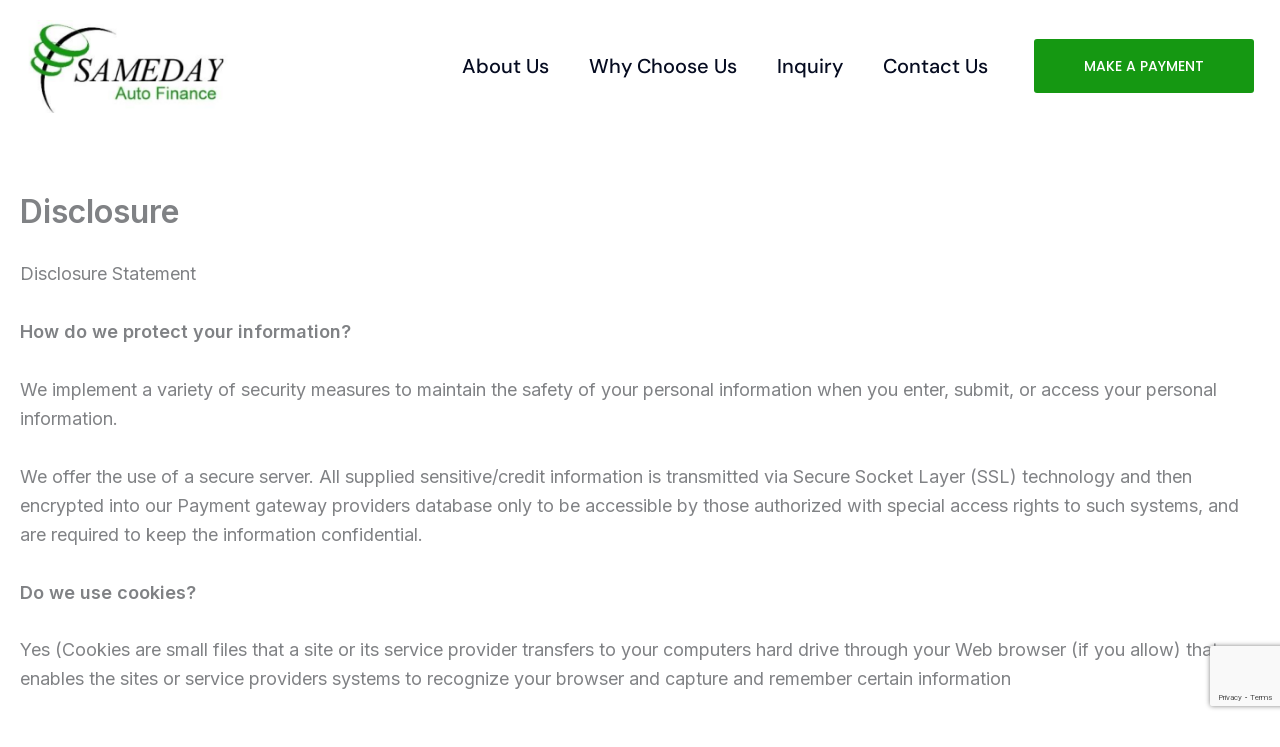

--- FILE ---
content_type: text/html; charset=utf-8
request_url: https://www.google.com/recaptcha/api2/anchor?ar=1&k=6Ld7nSoqAAAAAJMhkicdRIPYBVpWrYoF9f0lTjhN&co=aHR0cHM6Ly9zYW1lZGF5YXV0by5uZXQ6NDQz&hl=en&v=7gg7H51Q-naNfhmCP3_R47ho&size=invisible&anchor-ms=20000&execute-ms=30000&cb=sv47i7py8z1o
body_size: 48166
content:
<!DOCTYPE HTML><html dir="ltr" lang="en"><head><meta http-equiv="Content-Type" content="text/html; charset=UTF-8">
<meta http-equiv="X-UA-Compatible" content="IE=edge">
<title>reCAPTCHA</title>
<style type="text/css">
/* cyrillic-ext */
@font-face {
  font-family: 'Roboto';
  font-style: normal;
  font-weight: 400;
  font-stretch: 100%;
  src: url(//fonts.gstatic.com/s/roboto/v48/KFO7CnqEu92Fr1ME7kSn66aGLdTylUAMa3GUBHMdazTgWw.woff2) format('woff2');
  unicode-range: U+0460-052F, U+1C80-1C8A, U+20B4, U+2DE0-2DFF, U+A640-A69F, U+FE2E-FE2F;
}
/* cyrillic */
@font-face {
  font-family: 'Roboto';
  font-style: normal;
  font-weight: 400;
  font-stretch: 100%;
  src: url(//fonts.gstatic.com/s/roboto/v48/KFO7CnqEu92Fr1ME7kSn66aGLdTylUAMa3iUBHMdazTgWw.woff2) format('woff2');
  unicode-range: U+0301, U+0400-045F, U+0490-0491, U+04B0-04B1, U+2116;
}
/* greek-ext */
@font-face {
  font-family: 'Roboto';
  font-style: normal;
  font-weight: 400;
  font-stretch: 100%;
  src: url(//fonts.gstatic.com/s/roboto/v48/KFO7CnqEu92Fr1ME7kSn66aGLdTylUAMa3CUBHMdazTgWw.woff2) format('woff2');
  unicode-range: U+1F00-1FFF;
}
/* greek */
@font-face {
  font-family: 'Roboto';
  font-style: normal;
  font-weight: 400;
  font-stretch: 100%;
  src: url(//fonts.gstatic.com/s/roboto/v48/KFO7CnqEu92Fr1ME7kSn66aGLdTylUAMa3-UBHMdazTgWw.woff2) format('woff2');
  unicode-range: U+0370-0377, U+037A-037F, U+0384-038A, U+038C, U+038E-03A1, U+03A3-03FF;
}
/* math */
@font-face {
  font-family: 'Roboto';
  font-style: normal;
  font-weight: 400;
  font-stretch: 100%;
  src: url(//fonts.gstatic.com/s/roboto/v48/KFO7CnqEu92Fr1ME7kSn66aGLdTylUAMawCUBHMdazTgWw.woff2) format('woff2');
  unicode-range: U+0302-0303, U+0305, U+0307-0308, U+0310, U+0312, U+0315, U+031A, U+0326-0327, U+032C, U+032F-0330, U+0332-0333, U+0338, U+033A, U+0346, U+034D, U+0391-03A1, U+03A3-03A9, U+03B1-03C9, U+03D1, U+03D5-03D6, U+03F0-03F1, U+03F4-03F5, U+2016-2017, U+2034-2038, U+203C, U+2040, U+2043, U+2047, U+2050, U+2057, U+205F, U+2070-2071, U+2074-208E, U+2090-209C, U+20D0-20DC, U+20E1, U+20E5-20EF, U+2100-2112, U+2114-2115, U+2117-2121, U+2123-214F, U+2190, U+2192, U+2194-21AE, U+21B0-21E5, U+21F1-21F2, U+21F4-2211, U+2213-2214, U+2216-22FF, U+2308-230B, U+2310, U+2319, U+231C-2321, U+2336-237A, U+237C, U+2395, U+239B-23B7, U+23D0, U+23DC-23E1, U+2474-2475, U+25AF, U+25B3, U+25B7, U+25BD, U+25C1, U+25CA, U+25CC, U+25FB, U+266D-266F, U+27C0-27FF, U+2900-2AFF, U+2B0E-2B11, U+2B30-2B4C, U+2BFE, U+3030, U+FF5B, U+FF5D, U+1D400-1D7FF, U+1EE00-1EEFF;
}
/* symbols */
@font-face {
  font-family: 'Roboto';
  font-style: normal;
  font-weight: 400;
  font-stretch: 100%;
  src: url(//fonts.gstatic.com/s/roboto/v48/KFO7CnqEu92Fr1ME7kSn66aGLdTylUAMaxKUBHMdazTgWw.woff2) format('woff2');
  unicode-range: U+0001-000C, U+000E-001F, U+007F-009F, U+20DD-20E0, U+20E2-20E4, U+2150-218F, U+2190, U+2192, U+2194-2199, U+21AF, U+21E6-21F0, U+21F3, U+2218-2219, U+2299, U+22C4-22C6, U+2300-243F, U+2440-244A, U+2460-24FF, U+25A0-27BF, U+2800-28FF, U+2921-2922, U+2981, U+29BF, U+29EB, U+2B00-2BFF, U+4DC0-4DFF, U+FFF9-FFFB, U+10140-1018E, U+10190-1019C, U+101A0, U+101D0-101FD, U+102E0-102FB, U+10E60-10E7E, U+1D2C0-1D2D3, U+1D2E0-1D37F, U+1F000-1F0FF, U+1F100-1F1AD, U+1F1E6-1F1FF, U+1F30D-1F30F, U+1F315, U+1F31C, U+1F31E, U+1F320-1F32C, U+1F336, U+1F378, U+1F37D, U+1F382, U+1F393-1F39F, U+1F3A7-1F3A8, U+1F3AC-1F3AF, U+1F3C2, U+1F3C4-1F3C6, U+1F3CA-1F3CE, U+1F3D4-1F3E0, U+1F3ED, U+1F3F1-1F3F3, U+1F3F5-1F3F7, U+1F408, U+1F415, U+1F41F, U+1F426, U+1F43F, U+1F441-1F442, U+1F444, U+1F446-1F449, U+1F44C-1F44E, U+1F453, U+1F46A, U+1F47D, U+1F4A3, U+1F4B0, U+1F4B3, U+1F4B9, U+1F4BB, U+1F4BF, U+1F4C8-1F4CB, U+1F4D6, U+1F4DA, U+1F4DF, U+1F4E3-1F4E6, U+1F4EA-1F4ED, U+1F4F7, U+1F4F9-1F4FB, U+1F4FD-1F4FE, U+1F503, U+1F507-1F50B, U+1F50D, U+1F512-1F513, U+1F53E-1F54A, U+1F54F-1F5FA, U+1F610, U+1F650-1F67F, U+1F687, U+1F68D, U+1F691, U+1F694, U+1F698, U+1F6AD, U+1F6B2, U+1F6B9-1F6BA, U+1F6BC, U+1F6C6-1F6CF, U+1F6D3-1F6D7, U+1F6E0-1F6EA, U+1F6F0-1F6F3, U+1F6F7-1F6FC, U+1F700-1F7FF, U+1F800-1F80B, U+1F810-1F847, U+1F850-1F859, U+1F860-1F887, U+1F890-1F8AD, U+1F8B0-1F8BB, U+1F8C0-1F8C1, U+1F900-1F90B, U+1F93B, U+1F946, U+1F984, U+1F996, U+1F9E9, U+1FA00-1FA6F, U+1FA70-1FA7C, U+1FA80-1FA89, U+1FA8F-1FAC6, U+1FACE-1FADC, U+1FADF-1FAE9, U+1FAF0-1FAF8, U+1FB00-1FBFF;
}
/* vietnamese */
@font-face {
  font-family: 'Roboto';
  font-style: normal;
  font-weight: 400;
  font-stretch: 100%;
  src: url(//fonts.gstatic.com/s/roboto/v48/KFO7CnqEu92Fr1ME7kSn66aGLdTylUAMa3OUBHMdazTgWw.woff2) format('woff2');
  unicode-range: U+0102-0103, U+0110-0111, U+0128-0129, U+0168-0169, U+01A0-01A1, U+01AF-01B0, U+0300-0301, U+0303-0304, U+0308-0309, U+0323, U+0329, U+1EA0-1EF9, U+20AB;
}
/* latin-ext */
@font-face {
  font-family: 'Roboto';
  font-style: normal;
  font-weight: 400;
  font-stretch: 100%;
  src: url(//fonts.gstatic.com/s/roboto/v48/KFO7CnqEu92Fr1ME7kSn66aGLdTylUAMa3KUBHMdazTgWw.woff2) format('woff2');
  unicode-range: U+0100-02BA, U+02BD-02C5, U+02C7-02CC, U+02CE-02D7, U+02DD-02FF, U+0304, U+0308, U+0329, U+1D00-1DBF, U+1E00-1E9F, U+1EF2-1EFF, U+2020, U+20A0-20AB, U+20AD-20C0, U+2113, U+2C60-2C7F, U+A720-A7FF;
}
/* latin */
@font-face {
  font-family: 'Roboto';
  font-style: normal;
  font-weight: 400;
  font-stretch: 100%;
  src: url(//fonts.gstatic.com/s/roboto/v48/KFO7CnqEu92Fr1ME7kSn66aGLdTylUAMa3yUBHMdazQ.woff2) format('woff2');
  unicode-range: U+0000-00FF, U+0131, U+0152-0153, U+02BB-02BC, U+02C6, U+02DA, U+02DC, U+0304, U+0308, U+0329, U+2000-206F, U+20AC, U+2122, U+2191, U+2193, U+2212, U+2215, U+FEFF, U+FFFD;
}
/* cyrillic-ext */
@font-face {
  font-family: 'Roboto';
  font-style: normal;
  font-weight: 500;
  font-stretch: 100%;
  src: url(//fonts.gstatic.com/s/roboto/v48/KFO7CnqEu92Fr1ME7kSn66aGLdTylUAMa3GUBHMdazTgWw.woff2) format('woff2');
  unicode-range: U+0460-052F, U+1C80-1C8A, U+20B4, U+2DE0-2DFF, U+A640-A69F, U+FE2E-FE2F;
}
/* cyrillic */
@font-face {
  font-family: 'Roboto';
  font-style: normal;
  font-weight: 500;
  font-stretch: 100%;
  src: url(//fonts.gstatic.com/s/roboto/v48/KFO7CnqEu92Fr1ME7kSn66aGLdTylUAMa3iUBHMdazTgWw.woff2) format('woff2');
  unicode-range: U+0301, U+0400-045F, U+0490-0491, U+04B0-04B1, U+2116;
}
/* greek-ext */
@font-face {
  font-family: 'Roboto';
  font-style: normal;
  font-weight: 500;
  font-stretch: 100%;
  src: url(//fonts.gstatic.com/s/roboto/v48/KFO7CnqEu92Fr1ME7kSn66aGLdTylUAMa3CUBHMdazTgWw.woff2) format('woff2');
  unicode-range: U+1F00-1FFF;
}
/* greek */
@font-face {
  font-family: 'Roboto';
  font-style: normal;
  font-weight: 500;
  font-stretch: 100%;
  src: url(//fonts.gstatic.com/s/roboto/v48/KFO7CnqEu92Fr1ME7kSn66aGLdTylUAMa3-UBHMdazTgWw.woff2) format('woff2');
  unicode-range: U+0370-0377, U+037A-037F, U+0384-038A, U+038C, U+038E-03A1, U+03A3-03FF;
}
/* math */
@font-face {
  font-family: 'Roboto';
  font-style: normal;
  font-weight: 500;
  font-stretch: 100%;
  src: url(//fonts.gstatic.com/s/roboto/v48/KFO7CnqEu92Fr1ME7kSn66aGLdTylUAMawCUBHMdazTgWw.woff2) format('woff2');
  unicode-range: U+0302-0303, U+0305, U+0307-0308, U+0310, U+0312, U+0315, U+031A, U+0326-0327, U+032C, U+032F-0330, U+0332-0333, U+0338, U+033A, U+0346, U+034D, U+0391-03A1, U+03A3-03A9, U+03B1-03C9, U+03D1, U+03D5-03D6, U+03F0-03F1, U+03F4-03F5, U+2016-2017, U+2034-2038, U+203C, U+2040, U+2043, U+2047, U+2050, U+2057, U+205F, U+2070-2071, U+2074-208E, U+2090-209C, U+20D0-20DC, U+20E1, U+20E5-20EF, U+2100-2112, U+2114-2115, U+2117-2121, U+2123-214F, U+2190, U+2192, U+2194-21AE, U+21B0-21E5, U+21F1-21F2, U+21F4-2211, U+2213-2214, U+2216-22FF, U+2308-230B, U+2310, U+2319, U+231C-2321, U+2336-237A, U+237C, U+2395, U+239B-23B7, U+23D0, U+23DC-23E1, U+2474-2475, U+25AF, U+25B3, U+25B7, U+25BD, U+25C1, U+25CA, U+25CC, U+25FB, U+266D-266F, U+27C0-27FF, U+2900-2AFF, U+2B0E-2B11, U+2B30-2B4C, U+2BFE, U+3030, U+FF5B, U+FF5D, U+1D400-1D7FF, U+1EE00-1EEFF;
}
/* symbols */
@font-face {
  font-family: 'Roboto';
  font-style: normal;
  font-weight: 500;
  font-stretch: 100%;
  src: url(//fonts.gstatic.com/s/roboto/v48/KFO7CnqEu92Fr1ME7kSn66aGLdTylUAMaxKUBHMdazTgWw.woff2) format('woff2');
  unicode-range: U+0001-000C, U+000E-001F, U+007F-009F, U+20DD-20E0, U+20E2-20E4, U+2150-218F, U+2190, U+2192, U+2194-2199, U+21AF, U+21E6-21F0, U+21F3, U+2218-2219, U+2299, U+22C4-22C6, U+2300-243F, U+2440-244A, U+2460-24FF, U+25A0-27BF, U+2800-28FF, U+2921-2922, U+2981, U+29BF, U+29EB, U+2B00-2BFF, U+4DC0-4DFF, U+FFF9-FFFB, U+10140-1018E, U+10190-1019C, U+101A0, U+101D0-101FD, U+102E0-102FB, U+10E60-10E7E, U+1D2C0-1D2D3, U+1D2E0-1D37F, U+1F000-1F0FF, U+1F100-1F1AD, U+1F1E6-1F1FF, U+1F30D-1F30F, U+1F315, U+1F31C, U+1F31E, U+1F320-1F32C, U+1F336, U+1F378, U+1F37D, U+1F382, U+1F393-1F39F, U+1F3A7-1F3A8, U+1F3AC-1F3AF, U+1F3C2, U+1F3C4-1F3C6, U+1F3CA-1F3CE, U+1F3D4-1F3E0, U+1F3ED, U+1F3F1-1F3F3, U+1F3F5-1F3F7, U+1F408, U+1F415, U+1F41F, U+1F426, U+1F43F, U+1F441-1F442, U+1F444, U+1F446-1F449, U+1F44C-1F44E, U+1F453, U+1F46A, U+1F47D, U+1F4A3, U+1F4B0, U+1F4B3, U+1F4B9, U+1F4BB, U+1F4BF, U+1F4C8-1F4CB, U+1F4D6, U+1F4DA, U+1F4DF, U+1F4E3-1F4E6, U+1F4EA-1F4ED, U+1F4F7, U+1F4F9-1F4FB, U+1F4FD-1F4FE, U+1F503, U+1F507-1F50B, U+1F50D, U+1F512-1F513, U+1F53E-1F54A, U+1F54F-1F5FA, U+1F610, U+1F650-1F67F, U+1F687, U+1F68D, U+1F691, U+1F694, U+1F698, U+1F6AD, U+1F6B2, U+1F6B9-1F6BA, U+1F6BC, U+1F6C6-1F6CF, U+1F6D3-1F6D7, U+1F6E0-1F6EA, U+1F6F0-1F6F3, U+1F6F7-1F6FC, U+1F700-1F7FF, U+1F800-1F80B, U+1F810-1F847, U+1F850-1F859, U+1F860-1F887, U+1F890-1F8AD, U+1F8B0-1F8BB, U+1F8C0-1F8C1, U+1F900-1F90B, U+1F93B, U+1F946, U+1F984, U+1F996, U+1F9E9, U+1FA00-1FA6F, U+1FA70-1FA7C, U+1FA80-1FA89, U+1FA8F-1FAC6, U+1FACE-1FADC, U+1FADF-1FAE9, U+1FAF0-1FAF8, U+1FB00-1FBFF;
}
/* vietnamese */
@font-face {
  font-family: 'Roboto';
  font-style: normal;
  font-weight: 500;
  font-stretch: 100%;
  src: url(//fonts.gstatic.com/s/roboto/v48/KFO7CnqEu92Fr1ME7kSn66aGLdTylUAMa3OUBHMdazTgWw.woff2) format('woff2');
  unicode-range: U+0102-0103, U+0110-0111, U+0128-0129, U+0168-0169, U+01A0-01A1, U+01AF-01B0, U+0300-0301, U+0303-0304, U+0308-0309, U+0323, U+0329, U+1EA0-1EF9, U+20AB;
}
/* latin-ext */
@font-face {
  font-family: 'Roboto';
  font-style: normal;
  font-weight: 500;
  font-stretch: 100%;
  src: url(//fonts.gstatic.com/s/roboto/v48/KFO7CnqEu92Fr1ME7kSn66aGLdTylUAMa3KUBHMdazTgWw.woff2) format('woff2');
  unicode-range: U+0100-02BA, U+02BD-02C5, U+02C7-02CC, U+02CE-02D7, U+02DD-02FF, U+0304, U+0308, U+0329, U+1D00-1DBF, U+1E00-1E9F, U+1EF2-1EFF, U+2020, U+20A0-20AB, U+20AD-20C0, U+2113, U+2C60-2C7F, U+A720-A7FF;
}
/* latin */
@font-face {
  font-family: 'Roboto';
  font-style: normal;
  font-weight: 500;
  font-stretch: 100%;
  src: url(//fonts.gstatic.com/s/roboto/v48/KFO7CnqEu92Fr1ME7kSn66aGLdTylUAMa3yUBHMdazQ.woff2) format('woff2');
  unicode-range: U+0000-00FF, U+0131, U+0152-0153, U+02BB-02BC, U+02C6, U+02DA, U+02DC, U+0304, U+0308, U+0329, U+2000-206F, U+20AC, U+2122, U+2191, U+2193, U+2212, U+2215, U+FEFF, U+FFFD;
}
/* cyrillic-ext */
@font-face {
  font-family: 'Roboto';
  font-style: normal;
  font-weight: 900;
  font-stretch: 100%;
  src: url(//fonts.gstatic.com/s/roboto/v48/KFO7CnqEu92Fr1ME7kSn66aGLdTylUAMa3GUBHMdazTgWw.woff2) format('woff2');
  unicode-range: U+0460-052F, U+1C80-1C8A, U+20B4, U+2DE0-2DFF, U+A640-A69F, U+FE2E-FE2F;
}
/* cyrillic */
@font-face {
  font-family: 'Roboto';
  font-style: normal;
  font-weight: 900;
  font-stretch: 100%;
  src: url(//fonts.gstatic.com/s/roboto/v48/KFO7CnqEu92Fr1ME7kSn66aGLdTylUAMa3iUBHMdazTgWw.woff2) format('woff2');
  unicode-range: U+0301, U+0400-045F, U+0490-0491, U+04B0-04B1, U+2116;
}
/* greek-ext */
@font-face {
  font-family: 'Roboto';
  font-style: normal;
  font-weight: 900;
  font-stretch: 100%;
  src: url(//fonts.gstatic.com/s/roboto/v48/KFO7CnqEu92Fr1ME7kSn66aGLdTylUAMa3CUBHMdazTgWw.woff2) format('woff2');
  unicode-range: U+1F00-1FFF;
}
/* greek */
@font-face {
  font-family: 'Roboto';
  font-style: normal;
  font-weight: 900;
  font-stretch: 100%;
  src: url(//fonts.gstatic.com/s/roboto/v48/KFO7CnqEu92Fr1ME7kSn66aGLdTylUAMa3-UBHMdazTgWw.woff2) format('woff2');
  unicode-range: U+0370-0377, U+037A-037F, U+0384-038A, U+038C, U+038E-03A1, U+03A3-03FF;
}
/* math */
@font-face {
  font-family: 'Roboto';
  font-style: normal;
  font-weight: 900;
  font-stretch: 100%;
  src: url(//fonts.gstatic.com/s/roboto/v48/KFO7CnqEu92Fr1ME7kSn66aGLdTylUAMawCUBHMdazTgWw.woff2) format('woff2');
  unicode-range: U+0302-0303, U+0305, U+0307-0308, U+0310, U+0312, U+0315, U+031A, U+0326-0327, U+032C, U+032F-0330, U+0332-0333, U+0338, U+033A, U+0346, U+034D, U+0391-03A1, U+03A3-03A9, U+03B1-03C9, U+03D1, U+03D5-03D6, U+03F0-03F1, U+03F4-03F5, U+2016-2017, U+2034-2038, U+203C, U+2040, U+2043, U+2047, U+2050, U+2057, U+205F, U+2070-2071, U+2074-208E, U+2090-209C, U+20D0-20DC, U+20E1, U+20E5-20EF, U+2100-2112, U+2114-2115, U+2117-2121, U+2123-214F, U+2190, U+2192, U+2194-21AE, U+21B0-21E5, U+21F1-21F2, U+21F4-2211, U+2213-2214, U+2216-22FF, U+2308-230B, U+2310, U+2319, U+231C-2321, U+2336-237A, U+237C, U+2395, U+239B-23B7, U+23D0, U+23DC-23E1, U+2474-2475, U+25AF, U+25B3, U+25B7, U+25BD, U+25C1, U+25CA, U+25CC, U+25FB, U+266D-266F, U+27C0-27FF, U+2900-2AFF, U+2B0E-2B11, U+2B30-2B4C, U+2BFE, U+3030, U+FF5B, U+FF5D, U+1D400-1D7FF, U+1EE00-1EEFF;
}
/* symbols */
@font-face {
  font-family: 'Roboto';
  font-style: normal;
  font-weight: 900;
  font-stretch: 100%;
  src: url(//fonts.gstatic.com/s/roboto/v48/KFO7CnqEu92Fr1ME7kSn66aGLdTylUAMaxKUBHMdazTgWw.woff2) format('woff2');
  unicode-range: U+0001-000C, U+000E-001F, U+007F-009F, U+20DD-20E0, U+20E2-20E4, U+2150-218F, U+2190, U+2192, U+2194-2199, U+21AF, U+21E6-21F0, U+21F3, U+2218-2219, U+2299, U+22C4-22C6, U+2300-243F, U+2440-244A, U+2460-24FF, U+25A0-27BF, U+2800-28FF, U+2921-2922, U+2981, U+29BF, U+29EB, U+2B00-2BFF, U+4DC0-4DFF, U+FFF9-FFFB, U+10140-1018E, U+10190-1019C, U+101A0, U+101D0-101FD, U+102E0-102FB, U+10E60-10E7E, U+1D2C0-1D2D3, U+1D2E0-1D37F, U+1F000-1F0FF, U+1F100-1F1AD, U+1F1E6-1F1FF, U+1F30D-1F30F, U+1F315, U+1F31C, U+1F31E, U+1F320-1F32C, U+1F336, U+1F378, U+1F37D, U+1F382, U+1F393-1F39F, U+1F3A7-1F3A8, U+1F3AC-1F3AF, U+1F3C2, U+1F3C4-1F3C6, U+1F3CA-1F3CE, U+1F3D4-1F3E0, U+1F3ED, U+1F3F1-1F3F3, U+1F3F5-1F3F7, U+1F408, U+1F415, U+1F41F, U+1F426, U+1F43F, U+1F441-1F442, U+1F444, U+1F446-1F449, U+1F44C-1F44E, U+1F453, U+1F46A, U+1F47D, U+1F4A3, U+1F4B0, U+1F4B3, U+1F4B9, U+1F4BB, U+1F4BF, U+1F4C8-1F4CB, U+1F4D6, U+1F4DA, U+1F4DF, U+1F4E3-1F4E6, U+1F4EA-1F4ED, U+1F4F7, U+1F4F9-1F4FB, U+1F4FD-1F4FE, U+1F503, U+1F507-1F50B, U+1F50D, U+1F512-1F513, U+1F53E-1F54A, U+1F54F-1F5FA, U+1F610, U+1F650-1F67F, U+1F687, U+1F68D, U+1F691, U+1F694, U+1F698, U+1F6AD, U+1F6B2, U+1F6B9-1F6BA, U+1F6BC, U+1F6C6-1F6CF, U+1F6D3-1F6D7, U+1F6E0-1F6EA, U+1F6F0-1F6F3, U+1F6F7-1F6FC, U+1F700-1F7FF, U+1F800-1F80B, U+1F810-1F847, U+1F850-1F859, U+1F860-1F887, U+1F890-1F8AD, U+1F8B0-1F8BB, U+1F8C0-1F8C1, U+1F900-1F90B, U+1F93B, U+1F946, U+1F984, U+1F996, U+1F9E9, U+1FA00-1FA6F, U+1FA70-1FA7C, U+1FA80-1FA89, U+1FA8F-1FAC6, U+1FACE-1FADC, U+1FADF-1FAE9, U+1FAF0-1FAF8, U+1FB00-1FBFF;
}
/* vietnamese */
@font-face {
  font-family: 'Roboto';
  font-style: normal;
  font-weight: 900;
  font-stretch: 100%;
  src: url(//fonts.gstatic.com/s/roboto/v48/KFO7CnqEu92Fr1ME7kSn66aGLdTylUAMa3OUBHMdazTgWw.woff2) format('woff2');
  unicode-range: U+0102-0103, U+0110-0111, U+0128-0129, U+0168-0169, U+01A0-01A1, U+01AF-01B0, U+0300-0301, U+0303-0304, U+0308-0309, U+0323, U+0329, U+1EA0-1EF9, U+20AB;
}
/* latin-ext */
@font-face {
  font-family: 'Roboto';
  font-style: normal;
  font-weight: 900;
  font-stretch: 100%;
  src: url(//fonts.gstatic.com/s/roboto/v48/KFO7CnqEu92Fr1ME7kSn66aGLdTylUAMa3KUBHMdazTgWw.woff2) format('woff2');
  unicode-range: U+0100-02BA, U+02BD-02C5, U+02C7-02CC, U+02CE-02D7, U+02DD-02FF, U+0304, U+0308, U+0329, U+1D00-1DBF, U+1E00-1E9F, U+1EF2-1EFF, U+2020, U+20A0-20AB, U+20AD-20C0, U+2113, U+2C60-2C7F, U+A720-A7FF;
}
/* latin */
@font-face {
  font-family: 'Roboto';
  font-style: normal;
  font-weight: 900;
  font-stretch: 100%;
  src: url(//fonts.gstatic.com/s/roboto/v48/KFO7CnqEu92Fr1ME7kSn66aGLdTylUAMa3yUBHMdazQ.woff2) format('woff2');
  unicode-range: U+0000-00FF, U+0131, U+0152-0153, U+02BB-02BC, U+02C6, U+02DA, U+02DC, U+0304, U+0308, U+0329, U+2000-206F, U+20AC, U+2122, U+2191, U+2193, U+2212, U+2215, U+FEFF, U+FFFD;
}

</style>
<link rel="stylesheet" type="text/css" href="https://www.gstatic.com/recaptcha/releases/7gg7H51Q-naNfhmCP3_R47ho/styles__ltr.css">
<script nonce="SGBpJq0oLutS3vkQKUWAHg" type="text/javascript">window['__recaptcha_api'] = 'https://www.google.com/recaptcha/api2/';</script>
<script type="text/javascript" src="https://www.gstatic.com/recaptcha/releases/7gg7H51Q-naNfhmCP3_R47ho/recaptcha__en.js" nonce="SGBpJq0oLutS3vkQKUWAHg">
      
    </script></head>
<body><div id="rc-anchor-alert" class="rc-anchor-alert"></div>
<input type="hidden" id="recaptcha-token" value="[base64]">
<script type="text/javascript" nonce="SGBpJq0oLutS3vkQKUWAHg">
      recaptcha.anchor.Main.init("[\x22ainput\x22,[\x22bgdata\x22,\x22\x22,\[base64]/[base64]/[base64]/[base64]/cjw8ejpyPj4+eil9Y2F0Y2gobCl7dGhyb3cgbDt9fSxIPWZ1bmN0aW9uKHcsdCx6KXtpZih3PT0xOTR8fHc9PTIwOCl0LnZbd10/dC52W3ddLmNvbmNhdCh6KTp0LnZbd109b2Yoeix0KTtlbHNle2lmKHQuYkImJnchPTMxNylyZXR1cm47dz09NjZ8fHc9PTEyMnx8dz09NDcwfHx3PT00NHx8dz09NDE2fHx3PT0zOTd8fHc9PTQyMXx8dz09Njh8fHc9PTcwfHx3PT0xODQ/[base64]/[base64]/[base64]/bmV3IGRbVl0oSlswXSk6cD09Mj9uZXcgZFtWXShKWzBdLEpbMV0pOnA9PTM/bmV3IGRbVl0oSlswXSxKWzFdLEpbMl0pOnA9PTQ/[base64]/[base64]/[base64]/[base64]\x22,\[base64]\\u003d\x22,\x22FEXDsMOMw7fDn8ORLcKYdzvDizBuXcKiF2RYw43Dm2jDu8OXwqlKFhIjw4oVw6LCt8OkwqDDh8Kkw4w3LsOlw49awofDocOKDMKowogBVFrCuwLCrMOpwpPDsTEDwpd5ScOEwp/DoMK3VcO7w7Zpw4HCik83FRY1Hng/[base64]/Dr8KEw64Dw5XDinHDkMOtPRoIRSodw68tQsK3w5zDvhs3w4DCtSwEQwfDgMOxw6bCmMOvwog2wq/DnidywobCvMOMHMKLwp4dwpXDkDPDqcOwAjthOsKxwoUYQH0Bw4A5K1IQIcOaGcOlw6DDt8O1BDA9IzkKHsKOw416wpR6OhXCuxAkw4/DnXAEw54Zw7DClnEgZ3XCvMKGwptvGcONwrXDrF7Di8O/wp/[base64]/[base64]/[base64]/CmD0vwqZzJUc+wr1pDhIeWkVQwrtgTcKCOsKFB3khQMK1ThLCkXjCggPDqMK0w6/CicKCwrhIwrYbQ8OTecOYMyQDwpp6wphhBDjDl8OPLXBswpTDvkfCvATCnmvCiDrDgcOBw7lWwqd7w6xPRz3CkkrDrBvDnsOzVAsXUcO0d1oQZ2nDhE41OAXCjlNhDcOcwpI7PBYvED7DhMKTNFhcwovDjzDDtsKdw545CmHDp8OGGVjDnwA0f8K2bHYaw6/DmE3DpMKaw7F4w4s7GMOPaFDCucKWwoVFYnHDqMKgUyTDm8K/[base64]/DjUssDV0Gw6HCq8K4w6cjwrjDrMKgQR7CkX/CucKMLMKow6bCuWzClsO9N8ODHsKLVHN4w4I6SsKWLsOeMsKxw63DlyzDocK6w4M1IsOeAkPDvB4EwrA7c8OPFA1ubMO5wopTd1bCoXbDuVbChS/Dlk5uwqgmw4LDoVnCpDQSw6tcw7TCuUTDr8OqCUTCqGXDjsO8wqbDv8ONM0PDqsO6w6s/[base64]/Cv8KtSMKGwqJKwonDmjoTwr7CrMOaD8OJQcKkwrrCqcOcK8OSwr9rw57DhcKxQDcewrvCu2A2w4NEFDRDwqvDlxbCv0XDq8O0egLCq8OHd15vZis2wp8PKQU1BMO9UnJsKFImBzB7A8O3GcOdJMKcOMKYwpQVPsKVEMOPLhzDicKbO1fCqW/DgsOJKMOMX3pkdcKNRjXCoMOJT8OQw54qQMOgaUfCsnRpR8KawqnDo1PDn8K5By4KDgjCiS4Mw4wfYMKXw5XDvzZWwoUawrzDtTnCt1fDun3Dq8KDwrBmOMK4FsKMw4p0woDDj0jDqsOWw7XDmMOcLsK1B8OAMRJmwqPCkhXCiBLCiXJRw5h/w4jCusOTw79wOsK7dMKMw6/[base64]/Dr8OgP8OfwoHCsMOow6nDt8OZHMOKJDPDtcKUHsOwaz/DsMK0w5okwpHDnMONwrXDmRDCui/DmcORVnvDgUfDiExbwoDCvMOzw5ESwpvCuMK2PcKwwojCvsKAw7VUd8K+w43DmxLDqXbDqADDogDCo8O3V8Kzw5nDicOFwp7CncKCw4/DjjTDusOSecKLe0PCiMK2csKaw7JcXHdVCsO1VsKqby8id0DCnsKlwo3CocOXw5kvw4AKKSnDnUrDqk7Dt8Oow5jDnlMPw7psVh4Iw7PDt23DkSBkHSvDmjNtw7/Dni7ClcK+wqbDjDTCncOSw6lCw6J3wqpJwoTDisONw4rCkBJnViF3VAU8wpzDmsOnwozCt8K7w5PDuxnCtlMZVAVtGMK5C1vDvQAzw6zDgsKHCsOlw4F/QsK/w7bDrsOKwrk1w6fCvcOew6jDs8KhbcKxWWvDncKcw43DpjvCpQrCqcKuwpLCpGdLwoQww6ZBwo7DoMOPRixBbgLDgcKiEDLCssKMw4HDmkAaw7rDs3nDlsKjwqvCnFTDvTFpDQAYw5LDkhzCo18dCsOLwqksRDjDnzpWFMKzw7nCj1NRw57DrsOxaxzCg1/[base64]/LzQ7wp5ww7HDh1YOw4QOPQV2CsKyLhrCtsOjwpjDqkLCnhcDB1EWYcOFV8KnwqbCuAN6VwfCvsOEE8OvfnlrDyBgw7DCknoGEHcdw5vDqMOHwoVGwqfDuFo/RQctw63DkAMjwpfCrMOgw5Nfw68AalDCs8OVacOqw7U4KsKOw6xRKw3DiMOLY8ONYsOyYTXClmvCjCbDtn/[base64]/Dv8OpEDJXw4kQwphRwo7CtQPDkMOJQMKAC3LCgHZyKsOQBUtKBcOwwo/DnAPCpDIgw51RwqjDi8KTwrMpYcKZw7Uqw5ReLUcvw4lsfXcaw7PCthTDmsOfHMOgMcO7OUEYcyoywqvCvsOjwqBid8O2woI4w5hTw5HCiMOfGgM1N1DCvcOuw7PCox/DosO8dMKTMcKZRAzClsOoUcO3RcOYQT7ClEkVVVnDs8OdH8Kkw4XDpMKUFsObw4Q2w6RAwrTDoQIifyDDpm/DqSdKEMOKbMKNVsOwIsK+M8KAw68pw4bCiCvCkcOVYsOIwr/CsHjCucOgw4sGTUgAwplrwoDChiPCjxHDnmYKS8OVP8Ozw41bGcKQw754eGnDumNNwpbDrzXDllhdSjDDqMOoCsOZE8Oaw5UAw7kyesOGGUxbwpzDgMKOw6nCsMKoK2g4LsOPdMKew4zDiMOVKMKtHsOTwrJ4AsKzZ8O5RMKKDcKKY8K/wp/Cmh55wppec8KoalIDPsKNwoHDjhjCrz5iw6rCrEXCncK7w7/Dlx7CsMOGwqDDjsKqIsO3SCvDscOAK8OuGEcPA2ZdcRzCo2VNw6bCuWzDrG/CvMOCB8O0L0UCL3nDksKCw4oEXyfCnsObwqbDjMK/w4IiP8K2wrtmbMK/EsOyQsO3w4bDk8KJMVLCkgtJD3AowoU9ScOzXgB9TMOEwp7Cp8OQwrhwEsKLwoTDgW8Mw4bDi8K/w5TCusKLwqt3wqHCjn7Csk7CiMKywo3Do8OEwqnDvMKKwobDkcKxGHspOMOSw49swqV5ennCnCHCp8KkwpLCm8O5DMK0w4fCpsOaBU52aAE3DMOhTsODwoXDrmPClUMWwp3Ck8OFw4XDojvDtXPDqzbCi0rCgkgFw7wGwo5dw7pCw4HDqW4ewpJJw5/CiMOnF8K/[base64]/[base64]/wqZzeQzCmQpUfh0AE8OJHlHDl8O5Pm7CoWtLP3Vuw4tYwovCuilZwrMWFwTCtDNNw7DDgihYw6nDvGfDugcODcOCw6bDgVswwpvDtGhIw7ZFO8OAdsKlY8K4A8KBMcKiCGRxw51Kw4jDkQkLPRIxw6PCvsKYJhViw67Do3o9w6o/w4fCs3DCpiPCiFvDpcOxdsO4w6U9wqhPw74mEMKpwpvCtlgqVMOxSFTDjEzCl8OcciLDrCFHakBqW8KSLhBbwp4qwqHDsFFNw73Dt8Knw4rCgW0TU8K5wo/Cj8OYw6pSw708U2Y0an3CsiXDiHLDlnzCjcOHLMKiwqLCrh/[base64]/HUYHw7c+Wzt2w69dWMOIwpXDtMOSa3c7DxjClcKrw6/DsUPCtMOtf8KpEUHDvMO6B1LCvRdgPG9AHsKPwq3Dv8OzwrbCrD0AB8KRCWjCn1QIwqlNwrXCkcKeDCssOcKWP8OnewrDqR/DiMOaA3peS1wdworDsV7DrFvCtVLDlMO9PMOnKcObwprDpcOYSSd0wrHDisOXUw0ww7rDpsOMwonDqsKoS8KTSFcNw6lWwoszwoPChMKNwrg3Wn3DpcKNwrxhQHRqwqwALMO+fxDCjgZUYUNew5RFWMOnaMKXw44ow5VMCcKEbD1owrFZwrPDksK1QWR8w43ClMKHwo/DkcOrEEfDkn8vw5bDvgUqOcOmD30RbwHDrlXCi19FwoUrH3J3wq1vaMKXSjZkw5rCoBrDmsKAwp5YwqzDkMO2woTCnQMWNMK4w4LCjsKnZsK/c1vCqBjDtXfCpMO2c8KMw4M8wrTDiDkNw6pOwobCuTsTwpjDrRjDlcOKw73Cs8KqMsKAB1NOwqXCvCEdCMOPwpEKwqoDw4prN04NWcKQwqVyYws/[base64]/ClsKCbsOff1IJwpnDmAnDnDUdacKnw6ZUYMKnY3Q/w54iZsOcVMKNV8OhB008wogIwqrDrsO4wrnDmsOWwqBewqfDmcK/X8KVRcOoJT/CmlzDk3/CtiY+w47DqcO6w4wdwpjCmcKeasOkwqp3w4vCvMKJw5/Dp8OVwrbDilHCmirDoHVmMsKYEMO4SQtNwqVawoIlwo/DkcOaIkzDlUh8MsKsBkXDqyYWI8Oewp/DncOFwpbCn8KHPlzDp8Knw6wZw4DDi0fDkz8rwrXDoF84wqXCoMO2XMKPwrrDnsKYSxY0wp/CmmBgNMKawrFURMKAw7UgRldTNMORXsKcezfCpi9aw5pzwprDm8OKwrQZasKnw4zDksKZwq/[base64]/[base64]/wqXDvB7CvzorF8OSwoYuw7nCgBA/OTzClcKNwpYWU8Kaw7bDl8KeUMOiwrtbdz3CrxXDpQB0wpfCt3kOBcKmF07DsB1vw75/aMKTFcK3c8KpaVkewpIPwpVXw4V0w513w7HDng1jU0wjGsKLw6B7LsKlwp3ChMO1F8OSwrnDkX54XsO3RMKzDCPCjxknwq9hwqXDon1rYkJ8w4jCmCMqw6tVQMOZL8OKMx4jCTpcwpbCr1VpwpPClFjCrDXDtcK1S23Cq3ljN8OHw4RLw5YfIMO/DkoaTsOqS8Kfw75/w5kqJCRje8K/w4vCksO3LcK7ZTfCuMKTD8KQwo/DgsKpw5gKw7LCnsOxwqhmUTR7wpXDrcO3X1DDjcOgT8ODwrgrGsONYk9dZW/DrcKNecK2wr3CkMO4aFzCjwfDsSrCrzh5HMOGBcOCw4/DisOLwq8dw7lkeU5YGsO8wpcBO8OpeyfCpcKQKW/DhTcCQW1dKlrCn8KAwpBlIXjCjsKqV0rDkUXCuMKqw513DsORwqnCtcKhRcO/[base64]/w6xDwpDCj8KMw7JVUMOswq/DlMOCJkzDosK5w5g5wp9gw7g/Y8Kzwqx1woBqIA7CuEzCn8KewqY7w4w5wp7CmMO6DsOYdCbCqcKBRcObfznCn8K2IFPDnVxSPhvDuCzCuHUEa8KGH8O8wr3DvMKxWMK1wqFrw6QBVzAkwoo8w63DpsOlZcObw685wrIoCsKcwrrCs8OlwrQPMcKDw6Vlw4/CvkPCscO/[base64]/DvsOUwonDksOqw4jClsKpXcKFJMOjYsOrR8KRw6kFT8Oxcxw1w6zDmF7DmsOKQ8OvwqlgWMOgQMOjwq9Fw7I9wqDCtcKUWgXCvzvCkkEbwovCiBHCnsKgaMOawps1ccKQJS5/w7Y0RMOfLTIEHnRvwqzDrMKrw7/DuyMkVcK9w7AQCUnDtkAYW8OAeMKVwrpowoBow7NpwofDscKRKsO3bMK8wo7Dox3DmGUKwoDCp8KxCsOJScOhZcK/T8OSLMKRR8OafTRcW8OHEAZqSmsywqp/CMOVw4/CisK8wp3CgkHDiTHDvsKxb8KtS05AwpgQLjRFIcKJw4wFBsK+wonCs8OjAHgiW8KzwrzCvk8swrzCnxrCij8kw6k3BSUxw4vDnUBpRUjCohlWw6vCpQrCjCUNw7Y0G8OWw5/[base64]/w4TCusO0wph/OlHCrEpDEmjDnnnCvMKKw5DDs8OKNMO8wpbDiE8Jw74VRMKcw6VbVVrCtsKydsKkwo8hwqNGdVwhNcOew7/DgsOFRsKdOcOxw6zCkRlsw4bDoMK4J8KxKBbDk08UwrPDpcKXwpXDisKGw49NF8Ocw6wIY8KNG3NEwoPCtgAGeXJ8EwDDgHbDnB9PcD/CkMO1w7lvUMKQKARBw4RrXcOowqh4w4TCoz4YfsOVw4hSesKAwo5VaFh/w4g0woNEwrbDkMK+w4DDlW51w4UAw4zDozo1UcKJwrt/QcKVN0jCuhDDmEUJWsObQ2TCkClkB8KuHcKAw43DtEvDjVU8wpU8wr9qw6tNw7/[base64]/ClFYTa8KIw7LCkgwIEwrDnypwD8KVa8OIfyPDksOHwp4IDsK9ITZ/[base64]/B8KUY8OEwpvDhMK9w780wpvDo3I0wpnDscOLw5AYF8OEdcKIdkrCucO2IMKdw7wvGUILQcKqwphkwrZkVsOYPsO7w4rCnQXDuMKlVsOwNUDDlcObOsOjLsOtwpBWwqvCqsKBBA4LMsOmNhpew68kw7MIUSg1OsOkQQEzesKJNX3Dn1bDl8O0w7x5w7/Dg8Knw7vCsMKUQFwVw7JYRcKhLS3DuMKiw6VVcQs7wqLCmmzDvy4NLsOBw61awo5LTsKNacOSwr3DuWYZdhdQfErDu1XCvFDCvcO/[base64]/DMKDw7RBw543ewDDr8Oew7XDgz5Uw4HDg0U3w6XDrlYowr7CmkRWwptVETLCr2fDm8K0wqTCucK3w69/w6LCgcKBcVvDnsKJbMKbwpdYwqwIw6HCu0Y4woAew5LDgClNw7fDnMOwwqdGGzPDt2EHw5fCjEfDoCTCs8OMPsKQf8Klw5XCkcKrwpLCs8ObfcK8wq/Dm8KJwrl3w5ZRRzgEcTQsA8ONBwLCvsKNIcO7w69dVAZAwrVRFsOVHcKUQcOAw4owwpldM8OAwoh/G8Kuw5wIw5FGA8KHBMOhHsOEFX02wp/CmmfDusK2wrPDhsKke8OyUVA+KX8PcH1/wqNGHlXCn8O6wqxQOiE4wqsqKE7DtsOkw6DDo0PDssOMRMOAGsOCwoEnc8Ope3oLQgh6C3XDhVfDt8KqW8O6wrbCrcKgDBTCgsKqHFTDlsKNdgN7PcOveMKhwqLDoCrDn8Kww6XDscO7wpXDqWBSKRUmwqo6ZW/CjcKcw4xow78qw40/[base64]/KsKWUsO0J8KAFA/CgcK1wrTDmcOAKRBWYlDCllRQwo3CvVHCvMO6NcOVMMOiT2ViJMK5worDs8O/[base64]/[base64]/DkRB1wp0Xwq/[base64]/CpTQPw5rCnsOHXH7CiMKmBsO+I8OJw7jDkQHDq3p6NWbDsEw/wpLCnQ9Xe8K2DMO3QVDDtGvCsE0VTMOFPsOjwrbCkmYhw7TCnsKhw4BLEF7CmmRMRB/DhRohw5DDn3nCmUbCsAJ8wr0Awp/Ck2BIPWEaVcKiFCoPQsOrwrgvwoE8wo0rwpQLKj7Dhhp6D8KdbsOLw4nCt8OTwobCn2kgScOaw4goSsO/MFkdfnI7wps4wq15wpfDtsO0OcKcw7fDgsO7ZjNLO3LDhMOawpYkw5FcwqDDhzXCjcOSwoM+wqrDonrCjcKYTxcqJ3zCmMO0USsIw4bDohPCvcO7w71kb2ogwqgKNMKjWMKtw4gJwokKCsKnw5XCnMKSFsK2w7tGJD3CsVNrGsOKfUHCqVt7wp/ClGoGw7hdYcKuakDChyvDqsOdaUfCgEo+wpZoCsKjDcKILUwERw/CoXPChMOKakDCmx7Dh0xYdsKPw7w9wpDCmsK+cnF+BWtMRcOsw6nCq8OBwqTDrA5qwqFuc2vCucONFHjDmMOvwrk3NcO7wqvChAEdXMKNPnDDr3jDn8KbCSgIw6c9cW/[base64]/DnT1MwplPG0pfZGjDgCfCo8KbHS3DssOMwpoST8KawrzDvcOcw5LCn8KzwpfCu3XChXnDhsOhI1fCt8KYd0bDmcKKwrvDsVDCmsKqNAnDqcKeOsKBw5HChT3DiQQEw4QCMHvCk8OEFsKmSMO/[base64]/Cp8KhGMO3C8KSw5/DlcOOw6/Chx/CqEBjw6fCmQvDkXdEw5nDowtewo/DoERqwobCmGvDpnDDrcK/BMO3SMKiasKuw6ckwprDiXbCtcOyw7ksw50FMClRwrZfTVpUw7wkwr5Zw7cVw7LCgMO2K8O6wqTDgMOCBsK2JHpWN8KTNz7DtGnDjh/CqMKMHsOBFsO6wos/w4LCpArCgsORwqbCmcODYl5IwpM0wrvDrsKUw5QLPUQBdcKBag7CucO2RQvDvcOjZMK0SBXDvx0OXMK5w5/[base64]/CtTYSw7ROYTDDpMOswpPChMKnw6rCvcOlfcKDecOzw7HCn2PCh8KhwpJNwqfCn0Bdw4fDmcK/Hj0GwqTCjwTDjivCisOVwqDCp1E1wqBhwrjCgcKKBMKac8KLdX5deiUacMK4wpUQw6kNRU4yVsO3LXwtEzTDiwJXDsOCKxZ+JsKrKHvChGjCoX81w61uw6/CkMO/w5kbwrnCqR8EMhFFwrrCusO8w4rCmVzDlQ/[base64]/DgsKsTlXDgMKcZWHDgsO6w7QEYcOkMMKUwr8Za0nDlMKLw43DsAHCh8K8w6/DuUDDvMKqw4QnW30yJ1Q3wrTDlsOYZCvDmAgdTcOkw7NPw5Urw5MDLGjCn8OsPVDChMKPLsOdwrbDsiw9w5fCrGZjw6ZhwonDpCjDgcOLw5RiPMKgwrrDmcKHw7TCt8K5wpt/[base64]/CjzXDv8KuUcKveMKgTsK5fMK3w7htwpJ9w48fw6Anwq0/Zz/ChyfCqW1jw4Q/[base64]/DtXsGw7/[base64]/CqsOCZcKpw6TDskrCjcO7wpBhHcO9F2nCvMOROk5GP8OUw7TCiTLDi8OkCmMRw4TDv2TCksKLwqrCocO1IlXDq8Klw6PCuVfClAEgw6DDr8O0w7l4w75Jw6/CjsO/w6XDlgLDksOOwo/DiXImwq5Fw7R2w5/DtMKwHcOCw6t0f8OKCsKnDzPChsKMw7cWw7nDlmDCjRo3SwnClxoIwr/[base64]/Cu8OUAcKSb1NBXsKvwo7DpsOTwoxZw5bDmcOMIQ/DkBtwdX1+J8Oow5sowoTCvlTDtsKTFsOee8OMf1d4wqRMSyNOcG5QwrsJw4LDisKGC8KAwpfDgmvCl8OeJsO+w7JBwoshw5UzVGBXfwnDnGpsYMKMwo9PThzDmsOvcG9hw7A7YcO3CMO2QzE9w6EVLsOcw4TCtsK9dR3Cr8OiEzYbw60kew1SWcKswobCqUs5HMOdw6/ClsKhw6HCpRDCh8O0woLDksKXZcO9wqvDgcOHLMKzwq7DrsO+w7shR8O0wrQQw7/[base64]/CgR5Ww7vDn8KXdMOUwpt4wrnCt8KkEyk3P8OSwrXCh8KdfMOGcj/Dl1EgMcKBw4DCoAVAw74JwrMrcXbDoMOpcRLDpG1cdsOcw4MfblnCu1HCm8Kqw6LDih7DtMKRw5V4wofDhg1pI3IWCG1tw5xgw5TCixrCmyjDnGJBw7NIBmwIOzvCn8OaB8OvwqQmMwMQRSbDncK6U0A6WVM/P8OnRsOWdR99VwrDtcOgUsK7Aht7fzpJXSJEwqzDpDI7I8KWwqzCowfCjQZyw60swoEzGmMsw6jCmFzCuVzDsMO/w5MEw6QJZ8Kdw5k7wqbCocKBEXvDv8OrZsKJNcKlw67Dn8Olw6/CoiXDsxEzFAXCoSV5I03CqcOhw7IYw4/DicKzwrrDmhAmwpgXMkLDjzIkw4nDqQfCllhbwpHCtUPDph7DmcKfw4QhXsOXF8KXwonCpcKCKDsdw6bCtcKvdS80K8OBZ0jCsyckw7HCunwHesKewrhWGmnDhXpTwonDncOywpYAwrhZwq/DvcKiwpZLFlPCmjdIwqtHw5TCgMOUcMKRw4bDlsKlCQsuw6MlH8O9NhXDoTVScVDChsKFf2vDisKSw7DDpjBYwoPCgcOAwoEYw4/[base64]/DmMOPPGMAw4RUwo/Ct0HDjCgGw5gRNQk+XcK6dsOkwpLCl8OYc0fDssKdesKZwrATTcKvw5B2w6LClzcuQMK7Xi5Bb8Ocwoxmw4/Cqn3Ckk4HdWbClcKTwqcFwp/CrkvCjcOuwpQOw65aCCLCqmZAwq/CqsODPsKow6FLw5hWJ8OJPSh3w4zCp1/CoMORwpsOCUkzXRjCsjzDsHEIw6zDpEDCksOSSwTCtMKMQUzCt8KsNwVHw4PDsMO4wr3DgcOdPg0aSsKDwppfNVRnwqIiOMKdTMKGw6VcVsKGAjkhdMOXOsKkw5vCncO7w6k0ccKMBCrCk8OdCzTCtcKiwofCkXvDpsOcD01/NsOdw6TDj1M0w4HCoMOqCcO/w5B+NsKhD0HCv8K2wqfCgx7CgzwTwrkMf317wqDCgxVKw6lJw7fCpMKGw6XDm8K4H0QawqNswph0CcKjImHDmw/[base64]/FnbDiSjDoX1uw4/Dt051JcOGwoXDgMKqwoVhw5HDmlZOOMOSScK7wroXw6nDksKEw73CpMKgw6rDqMKpUljChAlFYMKCEGZDbsOeFsKbworDvcOVRyfCsVjDnQnCgkhow5ZCw5UgfsOtwrrDqT0POn8/w4geMDhKwrXCq1hlw54Mw54zwposA8KRJC9swpPCrRfDnsOcwqjCiMKGwqhtHHfCrn0swrLCosOtwptywoI+woXCoW3Di0/DnsOhZcKEw6sbSgQrcsKjQ8OPZgpYI01QYMKRScObDMOCw6hHCBpVwpTCqcOmYcOvH8OmwrXClcKzw57Ci3DDn28kf8O6XsKROcO/D8ORHMKLw4YYwrtswo/CmMOMTy4IUMKow43CmFLDj0c7F8KXH3stAEnCkWEVNX3DuBjCssOmw6fCgXJYwqvClB5QZHYlCcOIw5xrw5d8w7MBPnXCqkshwohDYh/DuBfDikDDpcOgw4fCvnVFKcOfwqPCkcO9AlgSc1xOwos8RMOtwrvCj3pSwpsmHT0NwqZaw4jCkGIZRCkOw7Yac8O2NMKjwoTDm8KRw7Z6w7nCgAnDuMO5wrAnIsKxw7Vqw4x2A38Kw5UJacK0OB7DuMOtMsOnWcK2PMO/K8OxUkzCuMOiC8Ofw7Y7PE0ZwpTCm2DDhSPDhsOIBjvDsHkOwqFbPsK4wpAyw6hjbcKxbcOuBRoACgMaw7Fpw6/DviXDrQEyw6TCnsOATQA/WMOkw6bCuVohw4QGcMOvw4/CvcKUwpPCk3HCjWUafkcOQcKvLcKyfMOkJ8KIw75Aw4t/w4AkS8KFw5NhLsOrXE1oAMOMwpwbwqvCqEkyDilEw7EwwqzClAoJwq/Ds8OhFQ9DBMKaJ3nCkBzCh8KHXsOFPWrDjX/[base64]/Dn8O7w6nDtMKJw59FHFEjw69JOsKEwpBiw6ERB8KBahbDhMK8w7fDgMOLwqPDqidEw4IKG8Osw5PDiwvDp8KqIMKrw4RTw4g+w7pBwqpxSUjDnm47w4l9QcOlwp11BsKRP8OeEi4Yw5jDshDDgFXCgUzCikfChUrDtGYCaiPCqATDpmh/bsOlw5k9w5Msw5s3woNqwoJ6OcOld2HDihAiLMKHwr11TShDwr9SIcKmw4tbw7HCuMO7wrlgJsOXwqwqH8OewrnDqsK/[base64]/Duj3DqlcTworChsOXwoPCmsO3w6RIRcOVQFgKWcONYGhpGUAgw7HCsQ1bwoJxwpxxw4TDjSZzwrvCr2kFwrt/wptmYSLDlMOxwr5tw7sOBhFfw55aw5fCg8KhFzlQTErDvkbDjcKlw6HDjzsiw6MCwp3DjhvDgsKew77CslJIw6dTw68aK8KJwovDqRzDmyAyXHw9wo/CmiLCgRvCpwcqw7LCsRvDq2UQw7cjw4vDnDrCvMKkW8KXwo3DtcOIw6wXMhFuw6plFcKrwrDCvE3Do8KLw7E0wpzCmcK+w6vChXpCwrXDon9MIcOkah1gwoXClMO7w6vDk2pEf8OseMOkw7kPDcOLNFZVw5c5Z8OEw7l0w50Zw6zCkU4jw7jDnMKnw4/Cr8O/[base64]/DjX/CnE/DjG7DncKFwpEIwqDCu8Opw75RShgWJsOATk8Bw5LCqhJvTiF7AsOAB8O2wp3DngwowrnDljRjwqDDtsOIwp19wojCpnXCmVLClsKnC8KsBsOKw6oJwpdZwonCisOcS15ldx7Ch8Ksw7BEw5/Cgiwsw6NRIMKHwpjDpcOYA8Orw6zClcO6w68vw5d3MUphwoEdOA7Cjg3DoMO8Ew3Cr0bDsi19JcO1wp7DiGAVwqrCkMKVCWpbw6LDhcORYMKQDSvDkg3CijI6wodKPCzCgcOzw7kqcU3Dtz7DksOrE2zCtsKwLjp8E8K/[base64]/[base64]/DssOPw7PDpDTDhEx3w57Cn0syMcK8w5s6wqLCrQbCtMKIasKPw6/DqsO6OsKzwqIxEHjDocO3DQF1L0xDP2RwLnjDkcOdV1Mnw6RLwpUpYylHwpvCocOeSVotTsKSBkJaYC8Qe8OlecONEMKTBcKmwqAKw4pWw6pNwpUkw5RiMw4VNUV6wrQ2dgbCssK/w5h+wpnCh0HDsCTDocO1wrbCmi7CkcOxRcKqw741wpnCm3w7BAADIcKkGiwCVMO8PMKjQSDClQvDjcKJGhdAwqo3w7NDwpbDlcOVSFRKXMKRw6vCgGnCpTfClsOQwoTDgEsICzh3w6JJwpDCox3DmETCoVBqwqfCpUnDhW/ChhHDh8O4w4wmw5FZPWzChsKPwqEbw7QPG8KpwrLDp8Ouw6vCoSBew4TCn8KwfcKBwq/Dt8KGw555w7zCocKow7gWwqPClcOTw51+wpnCr3Qyw7fCscKLw5AmwoEbwq5bcMOTdE3Dm1rDp8O0wp9GwqHCtMO/WmLDp8KZwq/CoRBuPcKgwol4w63CqsKOT8KdISLCswjCqlzDn00lRsKUWgvChcKnwqpvwoE4YcKcwq7CrgHDgsO5bmvClGcgLsKVbsK4Fn/CnlvCmG7DhB1McMKMwrLDjwVOHkR5TAJKTXJywo5QHBfDq1PDssO4w47Cm39DXFLDvyoHIG/CjcOTw6slU8KQVnQPwrdJdChGw4XDlsKbw7HClQIGwqxTRRs2woF9wpHCqC8Nwp5VP8O+wrPClMONwr0hw6tYdsKaw7bDl8K4f8OdwoDDumPDrhbChMOiwr/DghAuEwpDwp3DshjDs8OOKxvCsSpvw7TDpArCgA8YwpoIwq/[base64]/[base64]/w47DoMO8w5jCqcODB8Otwr4gQcKMeMKAw6/[base64]/DmXbCkcOzdsOyDsOTYcKCw4nCjsOkI8KUwqtFw4lgA8OMw7xPwp1OZXBCwqR4wo/DvsKJwrdpwqzCsMOXwrl9w6PDoD/DrsO+wojDo0o8TMKqw6bDqnBIw4x9XcOrw5sHA8OqJzJww7o0T8ObNzoiw5QWw4JtwoFTQwBcNDbDlsORQCzCjBVow4XDpMKRwqvDl0DDq0DDg8Kxw6scw6/DujNCU8Opw54ww7jCqk/Dm17DqMKxw4jCrRbDicOhw4bDujLClMOrwpTDjcKBwrHDhQAqWsKPwpk3w6PCg8OqYkfClMKVWC/DuC/DnT4cw6nDtzzCti3DqMKYFx7CuMKZwo83c8K8K1EBEVXCrUo+wqEAVyPDjB/DhMO4w6sBwqRsw4c8NsO5wrxiPMKLwrAiahkZw7vDlsOkJcOUczYbwpBwZcKJwrF0ESZ5wp3DqMOww4A9ZXfChsKfN8OXwpjDn8Khw6vDlxnCgsKiGGDDknzCn0jDqSZ0bMKNw4fCuizCnUAFXSbCqwMRw6fDsMOWB3YXw4MTwr8Hwr/[base64]/wofDsys6PGDDuErDrcKww4TDlTkyw7rCnsOpHsOfIUQ6w7LChW0ewoBrT8OdwozCi1/Cu8K2wrtjG8OQw6HCiR7CgwrDuMKDDwR3wp4NGUJqYcOHwpYEHD7CnsOiwpgaw4HDmMKwHg0awrtbwpXCpMKiKwAHbcKVHxI5woAUw63Dk3kIQ8KRw7wYfndHMF96EH1Iw5M1a8OuIcOXTnLCg8OGTi/[base64]/CuMO/[base64]/Cn13DrsKMXw7DgMO8NDFiwrBcfMOwT8OWI8OOGMKWwqTDrxBiwqpjw78QwqsgwpvCpMKNwo7DokfDl3zDsEtQecKZc8OYwpFrw7HDhg/Do8OKUcONw6QBbzIfwpQ1wrAVc8Kvw5trHwAvwqfCmVESF8O0VkfCnxV7wqwaKifDmMOISsOJw7nCrVEQw47CrcKBdhTDoE1Rw70XPcKuX8KefRp3QsKaw4/[base64]/DiQwqwqTCsSVQC8KXET5YFxRKwqPCkcOwPi54VAvCt8O0wqQOw7bCnMOeIsOfYMKQw6LCtCx/alfCvC44wooRw7rCisOgBjV7wqrDg0l1wrrCsMOhCcOwTsKLQh1Lw5vDpQ/CvkLClm52ZMKUw693eC8mwpRSey7Cpw0RVMKEwq/CtEB2w7fCkCXCp8OrwrXDrhvDlsKFGMKVw5jCkyjDvMOUwq3CtGDCpyB4wrJmwp5QGHnCocOZw43DlMOqFMOyDS3CtcKNeWc8w54/HSzCjj/DgmcTAcK5WXzCsAHCn8ORwpzDhcKBUTlgwrTDscKRw581w6BuwqrDoQbCi8O/w7kjw6Q+w6QuwqAtNsOuPBfDs8OSwqrCpcOefsObwqPDuTAjL8ODVWvCvGZ+XMOaIMO7w4AHbXpjw5EXwqXCn8O5H0bDs8KdLcOzO8Oew6LCrwddf8KrwpVCEC7CqhzChBLDgsKewpl2B3/DvMKOwqnDsBBhXMOBw6vDtsKqW3HDqcODwqonMH95wqE0wrbDg8KUEcOOw5fDm8KDwoYAwqNVwqBTw7nDvcK6FsOXcHbDiMOxfhR+ES/CnA5RQR/DtMKCUsO/wowdw7FGwo9Rw6fCr8OOwrlew5/Du8Kiw7w4w77DlcKAwoUnZMO2K8OnScOCFWApBCrCj8OxA8K1w5DDiMKdw4DCgkdpwqzCm2Y1Nn/Cu13DiVLCpsO3VQnCrsK3MBADw5vCgcK3w51FDcKWwrgAw6QMwr8YMz0oT8KHwrETwqzDlUbCocK+HAzCqBXDqsKGwrZnSGRTGSnCk8OyG8K5TcKsd8OFw5wRwp3DlMOsMMO6w4FBVsO5AGrDrH0aw7/CqMO5w4BQw6vCscKQw6QJc8KBOsKyNcKeXcOWKxbCjyoWw7ZowqTDqhAiwpLCkcKaw73DhTchD8Oww6MYEV5tw6g4w7sJBsOaWcK2w7rCrTcZU8ODDWDCkjItw4FOEHnCocKnw64pwonCuMOKJx0yw7UAewAowoFAMcKaw4dYV8OJwq/Cu0Q1wpPDkMKgwqpiUw4+McOlVGhjw4BhacKRw5fCkMOVw5cIwrnCmmt+wq14wqN7VUUYGsO6J1HDgxPDgcOrw70cwoJdw7kFIWx0BMOmOSHDtMO6cMKoPx5gZQTCjXBIwprDp2VxPsObw7Z/wrYRw6sOwo0ZQXdEGMK/[base64]/DpsOew4LCnGhQwrLCjMKDwr8BwqfDhjsrw6DCosKxw51iwp4QFcKyK8OIw7DDg095QnB+wpPDmcKgwqTCvE7Dn3rDuTDCrVrChRjDoWoHwrw9fR7CsMOCw6jCkcKjwodIBDPDl8K0w6fDvWFzOsKLw4/[base64]/w40Iw6w3dWkgw5pNwpfCiMKnacKBw4Mew4/DjMO6wpbDrUF5esKmwp/[base64]/CrsKAQGAVwqZ9wrZiwpsPwqltCMOPB8OpwrVGwrJRH2jDnl4vI8O8wqHCvzFWw4UtwqDDkMOcOsKlFMOUD0MSwqkHwqzCnMOwVMOEIk1bGMOPOhnDjU7DkUPDscKoKsOww4cwesO0w7nCrmI8w6nDtcOhQsOkw43CvTXDoQNAwoo8woEMw7l+w6oYwqB/FcKRVMKCwqbCvMOBGsO2ZB3Do1QXGMOLw7LDlcKgw5UxQ8OcPMKfwpjDqsO/[base64]/YnsaasOsAD5VR23DrcOtwoDCslXDusKIwrE5w4Yhw6MQw5MAE07Dn8O1ZsK4M8OQWcOzQMKMw6AQw4RFLA0LQBFrw5bDoRzDvHxrw7rCj8Kya34BHSzCpMKlKw55FMKALjXCmsK1GAY9wrNpwrDCv8KeTFfCthPDjMKSwqHChcKtJB/CvFvDtkHCn8O4BwDDlyQDGDrCnR4rw7XDh8OFXQ3DpR46w7/Cg8KGwqnCo8KGaGBsJA4KLcKDwr1xG8OCGWl7w4p4w4/CmwjCg8Ocwqg6Hz1+woFiw6hzw5zDkArCk8ORw74ywpkSw6TCk05FIUzDtTfCvEJXEicnAMKJwo5nSMOUwpLCtcKdCsOkwqjCpcOFSiRFQA\\u003d\\u003d\x22],null,[\x22conf\x22,null,\x226Ld7nSoqAAAAAJMhkicdRIPYBVpWrYoF9f0lTjhN\x22,0,null,null,null,1,[21,125,63,73,95,87,41,43,42,83,102,105,109,121],[-1442069,453],0,null,null,null,null,0,null,0,null,700,1,null,0,\[base64]/tzcYADoGZWF6dTZkEg4Iiv2INxgAOgVNZklJNBoZCAMSFR0U8JfjNw7/vqUGGcSdCRmc4owCGQ\\u003d\\u003d\x22,0,0,null,null,1,null,0,0],\x22https://samedayauto.net:443\x22,null,[3,1,1],null,null,null,1,3600,[\x22https://www.google.com/intl/en/policies/privacy/\x22,\x22https://www.google.com/intl/en/policies/terms/\x22],\x22Y9T8ci0Y5eBRIEkPJqRpBGTDlZ2cu66xJKVZwyNSqak\\u003d\x22,1,0,null,1,1767383609320,0,0,[228,67,68,199],null,[173,246,232,243,154],\x22RC-mwMqxAs9z-UaJw\x22,null,null,null,null,null,\x220dAFcWeA5nMl6v_oVvjboKvG-quWVpNmF4gT80pM6NEgIN0-xT4h3Exy8TO1RHWNndChFQy-u7xn1SPECXST13yXYLX-mqFlUycw\x22,1767466409298]");
    </script></body></html>

--- FILE ---
content_type: text/css
request_url: https://samedayauto.net/wp-content/uploads/elementor/css/post-33.css?ver=1766564756
body_size: 752
content:
.elementor-33 .elementor-element.elementor-element-6041935{--display:flex;--flex-direction:row;--container-widget-width:calc( ( 1 - var( --container-widget-flex-grow ) ) * 100% );--container-widget-height:100%;--container-widget-flex-grow:1;--container-widget-align-self:stretch;--flex-wrap-mobile:wrap;--align-items:center;--gap:0px 0px;--row-gap:0px;--column-gap:0px;--z-index:10;}.elementor-33 .elementor-element.elementor-element-6041935:not(.elementor-motion-effects-element-type-background), .elementor-33 .elementor-element.elementor-element-6041935 > .elementor-motion-effects-container > .elementor-motion-effects-layer{background-color:#FFFFFF;}.elementor-33 .elementor-element.elementor-element-fd52b2d{--display:flex;--flex-direction:column;--container-widget-width:100%;--container-widget-height:initial;--container-widget-flex-grow:0;--container-widget-align-self:initial;--flex-wrap-mobile:wrap;}.elementor-widget-theme-site-logo .widget-image-caption{color:var( --e-global-color-text );font-family:var( --e-global-typography-text-font-family ), Sans-serif;font-weight:var( --e-global-typography-text-font-weight );}.elementor-33 .elementor-element.elementor-element-8c9e85a{text-align:start;}.elementor-33 .elementor-element.elementor-element-66f3c5f{--display:flex;--flex-direction:column;--container-widget-width:100%;--container-widget-height:initial;--container-widget-flex-grow:0;--container-widget-align-self:initial;--flex-wrap-mobile:wrap;}.elementor-33 .elementor-element.elementor-element-66f3c5f.e-con{--flex-grow:0;--flex-shrink:0;}.elementor-widget-nav-menu .elementor-nav-menu .elementor-item{font-family:var( --e-global-typography-primary-font-family ), Sans-serif;font-weight:var( --e-global-typography-primary-font-weight );}.elementor-widget-nav-menu .elementor-nav-menu--main .elementor-item{color:var( --e-global-color-text );fill:var( --e-global-color-text );}.elementor-widget-nav-menu .elementor-nav-menu--main .elementor-item:hover,
					.elementor-widget-nav-menu .elementor-nav-menu--main .elementor-item.elementor-item-active,
					.elementor-widget-nav-menu .elementor-nav-menu--main .elementor-item.highlighted,
					.elementor-widget-nav-menu .elementor-nav-menu--main .elementor-item:focus{color:var( --e-global-color-accent );fill:var( --e-global-color-accent );}.elementor-widget-nav-menu .elementor-nav-menu--main:not(.e--pointer-framed) .elementor-item:before,
					.elementor-widget-nav-menu .elementor-nav-menu--main:not(.e--pointer-framed) .elementor-item:after{background-color:var( --e-global-color-accent );}.elementor-widget-nav-menu .e--pointer-framed .elementor-item:before,
					.elementor-widget-nav-menu .e--pointer-framed .elementor-item:after{border-color:var( --e-global-color-accent );}.elementor-widget-nav-menu{--e-nav-menu-divider-color:var( --e-global-color-text );}.elementor-widget-nav-menu .elementor-nav-menu--dropdown .elementor-item, .elementor-widget-nav-menu .elementor-nav-menu--dropdown  .elementor-sub-item{font-family:var( --e-global-typography-accent-font-family ), Sans-serif;font-weight:var( --e-global-typography-accent-font-weight );}.elementor-33 .elementor-element.elementor-element-2c73752 .elementor-menu-toggle{margin-left:auto;background-color:#15981200;}.elementor-33 .elementor-element.elementor-element-2c73752 .elementor-nav-menu .elementor-item{font-family:"DM Sans", Sans-serif;font-size:20px;font-weight:500;line-height:27.8px;}.elementor-33 .elementor-element.elementor-element-2c73752 .elementor-nav-menu--main .elementor-item{color:#050B20;fill:#050B20;}.elementor-33 .elementor-element.elementor-element-2c73752 .elementor-nav-menu--main .elementor-item:hover,
					.elementor-33 .elementor-element.elementor-element-2c73752 .elementor-nav-menu--main .elementor-item.elementor-item-active,
					.elementor-33 .elementor-element.elementor-element-2c73752 .elementor-nav-menu--main .elementor-item.highlighted,
					.elementor-33 .elementor-element.elementor-element-2c73752 .elementor-nav-menu--main .elementor-item:focus{color:#159812;fill:#159812;}.elementor-33 .elementor-element.elementor-element-2c73752 .elementor-nav-menu--main:not(.e--pointer-framed) .elementor-item:before,
					.elementor-33 .elementor-element.elementor-element-2c73752 .elementor-nav-menu--main:not(.e--pointer-framed) .elementor-item:after{background-color:#61CE7000;}.elementor-33 .elementor-element.elementor-element-2c73752 .e--pointer-framed .elementor-item:before,
					.elementor-33 .elementor-element.elementor-element-2c73752 .e--pointer-framed .elementor-item:after{border-color:#61CE7000;}.elementor-33 .elementor-element.elementor-element-2c73752 div.elementor-menu-toggle{color:#159812;}.elementor-33 .elementor-element.elementor-element-2c73752 div.elementor-menu-toggle svg{fill:#159812;}.elementor-33 .elementor-element.elementor-element-e92ba5d{--display:flex;}.elementor-widget-button .elementor-button{background-color:var( --e-global-color-accent );font-family:var( --e-global-typography-accent-font-family ), Sans-serif;font-weight:var( --e-global-typography-accent-font-weight );}.elementor-33 .elementor-element.elementor-element-482bb42 .elementor-button{background-color:#159812;font-family:"Poppins", Sans-serif;font-size:14px;font-weight:500;fill:#FFFFFF;color:#FFFFFF;padding:20px 50px 20px 50px;}.elementor-33 .elementor-element.elementor-element-482bb42 .elementor-button:hover, .elementor-33 .elementor-element.elementor-element-482bb42 .elementor-button:focus{background-color:#050B20;color:#FFFFFF;}.elementor-33 .elementor-element.elementor-element-482bb42 > .elementor-widget-container{margin:0% 0% 0% 0%;}.elementor-33 .elementor-element.elementor-element-482bb42 .elementor-button:hover svg, .elementor-33 .elementor-element.elementor-element-482bb42 .elementor-button:focus svg{fill:#FFFFFF;}@media(max-width:767px){.elementor-33 .elementor-element.elementor-element-fd52b2d{--width:65%;}.elementor-33 .elementor-element.elementor-element-66f3c5f{--width:35%;}.elementor-33 .elementor-element.elementor-element-482bb42 .elementor-button{padding:10px 30px 10px 30px;}}@media(min-width:768px){.elementor-33 .elementor-element.elementor-element-6041935{--content-width:1554px;}.elementor-33 .elementor-element.elementor-element-fd52b2d{--width:25%;}.elementor-33 .elementor-element.elementor-element-66f3c5f{--width:60%;}.elementor-33 .elementor-element.elementor-element-e92ba5d{--width:25%;}}

--- FILE ---
content_type: text/css
request_url: https://samedayauto.net/wp-content/uploads/elementor/css/post-43.css?ver=1766564756
body_size: 2039
content:
.elementor-43 .elementor-element.elementor-element-5f61257{--display:flex;--flex-direction:row;--container-widget-width:initial;--container-widget-height:100%;--container-widget-flex-grow:1;--container-widget-align-self:stretch;--flex-wrap-mobile:wrap;--gap:0px 0px;--row-gap:0px;--column-gap:0px;}.elementor-43 .elementor-element.elementor-element-3328ea1{--display:flex;--flex-direction:column;--container-widget-width:100%;--container-widget-height:initial;--container-widget-flex-grow:0;--container-widget-align-self:initial;--flex-wrap-mobile:wrap;}.elementor-widget-heading .elementor-heading-title{font-family:var( --e-global-typography-primary-font-family ), Sans-serif;font-weight:var( --e-global-typography-primary-font-weight );color:var( --e-global-color-primary );}.elementor-43 .elementor-element.elementor-element-43cfbab .elementor-heading-title{font-family:"Poppins", Sans-serif;font-size:16px;font-weight:bold;color:#100E34;}.elementor-widget-form .elementor-field-group > label, .elementor-widget-form .elementor-field-subgroup label{color:var( --e-global-color-text );}.elementor-widget-form .elementor-field-group > label{font-family:var( --e-global-typography-text-font-family ), Sans-serif;font-weight:var( --e-global-typography-text-font-weight );}.elementor-widget-form .elementor-field-type-html{color:var( --e-global-color-text );font-family:var( --e-global-typography-text-font-family ), Sans-serif;font-weight:var( --e-global-typography-text-font-weight );}.elementor-widget-form .elementor-field-group .elementor-field{color:var( --e-global-color-text );}.elementor-widget-form .elementor-field-group .elementor-field, .elementor-widget-form .elementor-field-subgroup label{font-family:var( --e-global-typography-text-font-family ), Sans-serif;font-weight:var( --e-global-typography-text-font-weight );}.elementor-widget-form .elementor-button{font-family:var( --e-global-typography-accent-font-family ), Sans-serif;font-weight:var( --e-global-typography-accent-font-weight );}.elementor-widget-form .e-form__buttons__wrapper__button-next{background-color:var( --e-global-color-accent );}.elementor-widget-form .elementor-button[type="submit"]{background-color:var( --e-global-color-accent );}.elementor-widget-form .e-form__buttons__wrapper__button-previous{background-color:var( --e-global-color-accent );}.elementor-widget-form .elementor-message{font-family:var( --e-global-typography-text-font-family ), Sans-serif;font-weight:var( --e-global-typography-text-font-weight );}.elementor-widget-form .e-form__indicators__indicator, .elementor-widget-form .e-form__indicators__indicator__label{font-family:var( --e-global-typography-accent-font-family ), Sans-serif;font-weight:var( --e-global-typography-accent-font-weight );}.elementor-widget-form{--e-form-steps-indicator-inactive-primary-color:var( --e-global-color-text );--e-form-steps-indicator-active-primary-color:var( --e-global-color-accent );--e-form-steps-indicator-completed-primary-color:var( --e-global-color-accent );--e-form-steps-indicator-progress-color:var( --e-global-color-accent );--e-form-steps-indicator-progress-background-color:var( --e-global-color-text );--e-form-steps-indicator-progress-meter-color:var( --e-global-color-text );}.elementor-widget-form .e-form__indicators__indicator__progress__meter{font-family:var( --e-global-typography-accent-font-family ), Sans-serif;font-weight:var( --e-global-typography-accent-font-weight );}.elementor-43 .elementor-element.elementor-element-094a380 .elementor-field-group{padding-right:calc( 60px/2 );padding-left:calc( 60px/2 );margin-bottom:10px;}.elementor-43 .elementor-element.elementor-element-094a380 .elementor-form-fields-wrapper{margin-left:calc( -60px/2 );margin-right:calc( -60px/2 );margin-bottom:-10px;}.elementor-43 .elementor-element.elementor-element-094a380 .elementor-field-group.recaptcha_v3-bottomleft, .elementor-43 .elementor-element.elementor-element-094a380 .elementor-field-group.recaptcha_v3-bottomright{margin-bottom:0;}body.rtl .elementor-43 .elementor-element.elementor-element-094a380 .elementor-labels-inline .elementor-field-group > label{padding-left:0px;}body:not(.rtl) .elementor-43 .elementor-element.elementor-element-094a380 .elementor-labels-inline .elementor-field-group > label{padding-right:0px;}body .elementor-43 .elementor-element.elementor-element-094a380 .elementor-labels-above .elementor-field-group > label{padding-bottom:0px;}.elementor-43 .elementor-element.elementor-element-094a380 .elementor-field-type-html{padding-bottom:0px;}.elementor-43 .elementor-element.elementor-element-094a380 .elementor-field-group .elementor-field{color:#111111;}.elementor-43 .elementor-element.elementor-element-094a380 .elementor-field-group .elementor-field, .elementor-43 .elementor-element.elementor-element-094a380 .elementor-field-subgroup label{font-family:"Poppins", Sans-serif;font-weight:400;}.elementor-43 .elementor-element.elementor-element-094a380 .elementor-field-group:not(.elementor-field-type-upload) .elementor-field:not(.elementor-select-wrapper){background-color:#ffffff;border-color:#F3F0F0;border-radius:50px 50px 50px 50px;}.elementor-43 .elementor-element.elementor-element-094a380 .elementor-field-group .elementor-select-wrapper select{background-color:#ffffff;border-color:#F3F0F0;border-radius:50px 50px 50px 50px;}.elementor-43 .elementor-element.elementor-element-094a380 .elementor-field-group .elementor-select-wrapper::before{color:#F3F0F0;}.elementor-43 .elementor-element.elementor-element-094a380 .elementor-button{font-family:"Poppins", Sans-serif;font-weight:500;border-radius:50% 50% 50% 50%;}.elementor-43 .elementor-element.elementor-element-094a380 .e-form__buttons__wrapper__button-next{background-color:#159812;color:#ffffff;}.elementor-43 .elementor-element.elementor-element-094a380 .elementor-button[type="submit"]{background-color:#159812;color:#ffffff;}.elementor-43 .elementor-element.elementor-element-094a380 .elementor-button[type="submit"] svg *{fill:#ffffff;}.elementor-43 .elementor-element.elementor-element-094a380 .e-form__buttons__wrapper__button-previous{background-color:#159812;color:#ffffff;}.elementor-43 .elementor-element.elementor-element-094a380 .e-form__buttons__wrapper__button-next:hover{color:#ffffff;}.elementor-43 .elementor-element.elementor-element-094a380 .elementor-button[type="submit"]:hover{color:#ffffff;}.elementor-43 .elementor-element.elementor-element-094a380 .elementor-button[type="submit"]:hover svg *{fill:#ffffff;}.elementor-43 .elementor-element.elementor-element-094a380 .e-form__buttons__wrapper__button-previous:hover{color:#ffffff;}.elementor-43 .elementor-element.elementor-element-094a380{--e-form-steps-indicators-spacing:20px;--e-form-steps-indicator-padding:30px;--e-form-steps-indicator-inactive-secondary-color:#ffffff;--e-form-steps-indicator-active-secondary-color:#ffffff;--e-form-steps-indicator-completed-secondary-color:#ffffff;--e-form-steps-divider-width:1px;--e-form-steps-divider-gap:10px;}.elementor-43 .elementor-element.elementor-element-91e350c{--grid-template-columns:repeat(0, auto);--icon-size:16px;--grid-column-gap:21px;--grid-row-gap:0px;}.elementor-43 .elementor-element.elementor-element-91e350c .elementor-widget-container{text-align:left;}.elementor-43 .elementor-element.elementor-element-86c3afd{--display:flex;--flex-direction:column;--container-widget-width:100%;--container-widget-height:initial;--container-widget-flex-grow:0;--container-widget-align-self:initial;--flex-wrap-mobile:wrap;}.elementor-43 .elementor-element.elementor-element-ad94940 .elementor-heading-title{font-family:"Poppins", Sans-serif;font-size:16px;font-weight:bold;color:#100E34;}.elementor-widget-icon-list .elementor-icon-list-item:not(:last-child):after{border-color:var( --e-global-color-text );}.elementor-widget-icon-list .elementor-icon-list-icon i{color:var( --e-global-color-primary );}.elementor-widget-icon-list .elementor-icon-list-icon svg{fill:var( --e-global-color-primary );}.elementor-widget-icon-list .elementor-icon-list-item > .elementor-icon-list-text, .elementor-widget-icon-list .elementor-icon-list-item > a{font-family:var( --e-global-typography-text-font-family ), Sans-serif;font-weight:var( --e-global-typography-text-font-weight );}.elementor-widget-icon-list .elementor-icon-list-text{color:var( --e-global-color-secondary );}.elementor-43 .elementor-element.elementor-element-1ba53f9 .elementor-icon-list-icon i{transition:color 0.3s;}.elementor-43 .elementor-element.elementor-element-1ba53f9 .elementor-icon-list-icon svg{transition:fill 0.3s;}.elementor-43 .elementor-element.elementor-element-1ba53f9{--e-icon-list-icon-size:14px;--icon-vertical-offset:0px;}.elementor-43 .elementor-element.elementor-element-1ba53f9 .elementor-icon-list-item > .elementor-icon-list-text, .elementor-43 .elementor-element.elementor-element-1ba53f9 .elementor-icon-list-item > a{font-family:"Poppins", Sans-serif;font-size:14px;font-weight:400;line-height:2.5em;}.elementor-43 .elementor-element.elementor-element-1ba53f9 .elementor-icon-list-text{color:#666872;transition:color 0.3s;}.elementor-43 .elementor-element.elementor-element-d71b22c{--display:flex;--flex-direction:column;--container-widget-width:100%;--container-widget-height:initial;--container-widget-flex-grow:0;--container-widget-align-self:initial;--flex-wrap-mobile:wrap;}.elementor-43 .elementor-element.elementor-element-cfdae7f .elementor-heading-title{font-family:"Poppins", Sans-serif;font-size:16px;font-weight:bold;color:#100E34;}.elementor-43 .elementor-element.elementor-element-7d49af4 .elementor-icon-list-icon i{transition:color 0.3s;}.elementor-43 .elementor-element.elementor-element-7d49af4 .elementor-icon-list-icon svg{transition:fill 0.3s;}.elementor-43 .elementor-element.elementor-element-7d49af4{--e-icon-list-icon-size:14px;--icon-vertical-offset:0px;}.elementor-43 .elementor-element.elementor-element-7d49af4 .elementor-icon-list-item > .elementor-icon-list-text, .elementor-43 .elementor-element.elementor-element-7d49af4 .elementor-icon-list-item > a{font-family:"Poppins", Sans-serif;font-size:14px;font-weight:400;line-height:2.5em;}.elementor-43 .elementor-element.elementor-element-7d49af4 .elementor-icon-list-text{color:#666872;transition:color 0.3s;}.elementor-43 .elementor-element.elementor-element-17a2d88{--display:flex;--flex-direction:column;--container-widget-width:100%;--container-widget-height:initial;--container-widget-flex-grow:0;--container-widget-align-self:initial;--flex-wrap-mobile:wrap;}.elementor-43 .elementor-element.elementor-element-20ef568 .elementor-heading-title{font-family:"Poppins", Sans-serif;font-size:16px;font-weight:bold;color:#100E34;}.elementor-43 .elementor-element.elementor-element-d6b12e9 .elementor-icon-list-icon i{transition:color 0.3s;}.elementor-43 .elementor-element.elementor-element-d6b12e9 .elementor-icon-list-icon svg{transition:fill 0.3s;}.elementor-43 .elementor-element.elementor-element-d6b12e9{--e-icon-list-icon-size:14px;--icon-vertical-offset:0px;}.elementor-43 .elementor-element.elementor-element-d6b12e9 .elementor-icon-list-item > .elementor-icon-list-text, .elementor-43 .elementor-element.elementor-element-d6b12e9 .elementor-icon-list-item > a{font-family:"Poppins", Sans-serif;font-size:14px;font-weight:400;line-height:2.5em;}.elementor-43 .elementor-element.elementor-element-d6b12e9 .elementor-icon-list-text{color:#666872;transition:color 0.3s;}.elementor-43 .elementor-element.elementor-element-de4d21d{--display:flex;--flex-direction:row;--container-widget-width:calc( ( 1 - var( --container-widget-flex-grow ) ) * 100% );--container-widget-height:100%;--container-widget-flex-grow:1;--container-widget-align-self:stretch;--flex-wrap-mobile:wrap;--align-items:center;--gap:0px 0px;--row-gap:0px;--column-gap:0px;}.elementor-43 .elementor-element.elementor-element-d7a4b7b{--display:flex;--flex-direction:column;--container-widget-width:100%;--container-widget-height:initial;--container-widget-flex-grow:0;--container-widget-align-self:initial;--flex-wrap-mobile:wrap;}.elementor-43 .elementor-element.elementor-element-d7a4b7b.e-con{--flex-grow:0;--flex-shrink:0;}.elementor-widget-text-editor{font-family:var( --e-global-typography-text-font-family ), Sans-serif;font-weight:var( --e-global-typography-text-font-weight );color:var( --e-global-color-text );}.elementor-widget-text-editor.elementor-drop-cap-view-stacked .elementor-drop-cap{background-color:var( --e-global-color-primary );}.elementor-widget-text-editor.elementor-drop-cap-view-framed .elementor-drop-cap, .elementor-widget-text-editor.elementor-drop-cap-view-default .elementor-drop-cap{color:var( --e-global-color-primary );border-color:var( --e-global-color-primary );}.elementor-43 .elementor-element.elementor-element-63036cf{font-family:"Poppins", Sans-serif;font-size:12px;font-weight:400;color:#7A7A7A;}.elementor-43 .elementor-element.elementor-element-f5a84df{--display:flex;--flex-direction:column;--container-widget-width:100%;--container-widget-height:initial;--container-widget-flex-grow:0;--container-widget-align-self:initial;--flex-wrap-mobile:wrap;}.elementor-43 .elementor-element.elementor-element-f5a84df.e-con{--flex-grow:0;--flex-shrink:0;}.elementor-widget-nav-menu .elementor-nav-menu .elementor-item{font-family:var( --e-global-typography-primary-font-family ), Sans-serif;font-weight:var( --e-global-typography-primary-font-weight );}.elementor-widget-nav-menu .elementor-nav-menu--main .elementor-item{color:var( --e-global-color-text );fill:var( --e-global-color-text );}.elementor-widget-nav-menu .elementor-nav-menu--main .elementor-item:hover,
					.elementor-widget-nav-menu .elementor-nav-menu--main .elementor-item.elementor-item-active,
					.elementor-widget-nav-menu .elementor-nav-menu--main .elementor-item.highlighted,
					.elementor-widget-nav-menu .elementor-nav-menu--main .elementor-item:focus{color:var( --e-global-color-accent );fill:var( --e-global-color-accent );}.elementor-widget-nav-menu .elementor-nav-menu--main:not(.e--pointer-framed) .elementor-item:before,
					.elementor-widget-nav-menu .elementor-nav-menu--main:not(.e--pointer-framed) .elementor-item:after{background-color:var( --e-global-color-accent );}.elementor-widget-nav-menu .e--pointer-framed .elementor-item:before,
					.elementor-widget-nav-menu .e--pointer-framed .elementor-item:after{border-color:var( --e-global-color-accent );}.elementor-widget-nav-menu{--e-nav-menu-divider-color:var( --e-global-color-text );}.elementor-widget-nav-menu .elementor-nav-menu--dropdown .elementor-item, .elementor-widget-nav-menu .elementor-nav-menu--dropdown  .elementor-sub-item{font-family:var( --e-global-typography-accent-font-family ), Sans-serif;font-weight:var( --e-global-typography-accent-font-weight );}.elementor-43 .elementor-element.elementor-element-ae03661 .elementor-nav-menu .elementor-item{font-family:"Poppins", Sans-serif;font-size:12px;font-weight:400;line-height:2.5px;}.elementor-43 .elementor-element.elementor-element-ae03661 .elementor-nav-menu--main .elementor-item{color:#666872;fill:#666872;padding-left:11px;padding-right:11px;}.elementor-43 .elementor-element.elementor-element-ae03661 .elementor-nav-menu--main .elementor-item:hover,
					.elementor-43 .elementor-element.elementor-element-ae03661 .elementor-nav-menu--main .elementor-item.elementor-item-active,
					.elementor-43 .elementor-element.elementor-element-ae03661 .elementor-nav-menu--main .elementor-item.highlighted,
					.elementor-43 .elementor-element.elementor-element-ae03661 .elementor-nav-menu--main .elementor-item:focus{color:#319230;fill:#319230;}.elementor-43 .elementor-element.elementor-element-ae03661 .elementor-nav-menu--main:not(.e--pointer-framed) .elementor-item:before,
					.elementor-43 .elementor-element.elementor-element-ae03661 .elementor-nav-menu--main:not(.e--pointer-framed) .elementor-item:after{background-color:#61CE7000;}.elementor-43 .elementor-element.elementor-element-ae03661 .e--pointer-framed .elementor-item:before,
					.elementor-43 .elementor-element.elementor-element-ae03661 .e--pointer-framed .elementor-item:after{border-color:#61CE7000;}.elementor-43 .elementor-element.elementor-element-ae03661{--e-nav-menu-horizontal-menu-item-margin:calc( 20px / 2 );}.elementor-43 .elementor-element.elementor-element-ae03661 .elementor-nav-menu--main:not(.elementor-nav-menu--layout-horizontal) .elementor-nav-menu > li:not(:last-child){margin-bottom:20px;}.elementor-43 .elementor-element.elementor-element-8d91dcd{--display:flex;--flex-direction:column;--container-widget-width:100%;--container-widget-height:initial;--container-widget-flex-grow:0;--container-widget-align-self:initial;--flex-wrap-mobile:wrap;--padding-top:0px;--padding-bottom:0px;--padding-left:0px;--padding-right:0px;}.elementor-43 .elementor-element.elementor-element-8d91dcd.e-con{--flex-grow:0;--flex-shrink:0;}.elementor-widget-theme-site-logo .widget-image-caption{color:var( --e-global-color-text );font-family:var( --e-global-typography-text-font-family ), Sans-serif;font-weight:var( --e-global-typography-text-font-weight );}.elementor-43 .elementor-element.elementor-element-646c9a4 > .elementor-widget-container{margin:0px -20px 0px 0px;}.elementor-43 .elementor-element.elementor-element-646c9a4{text-align:end;}.elementor-43 .elementor-element.elementor-element-646c9a4 img{width:70%;}@media(max-width:767px){.elementor-43 .elementor-element.elementor-element-d7a4b7b{--align-items:center;--container-widget-width:calc( ( 1 - var( --container-widget-flex-grow ) ) * 100% );}.elementor-43 .elementor-element.elementor-element-f5a84df{--align-items:center;--container-widget-width:calc( ( 1 - var( --container-widget-flex-grow ) ) * 100% );}.elementor-43 .elementor-element.elementor-element-ae03661 .elementor-nav-menu--main .elementor-item{padding-left:1px;padding-right:1px;}.elementor-43 .elementor-element.elementor-element-8d91dcd{--align-items:center;--container-widget-width:calc( ( 1 - var( --container-widget-flex-grow ) ) * 100% );}.elementor-43 .elementor-element.elementor-element-646c9a4 > .elementor-widget-container{margin:0px 30px 0px 0px;}.elementor-43 .elementor-element.elementor-element-646c9a4.elementor-element{--align-self:center;}.elementor-43 .elementor-element.elementor-element-646c9a4 img{width:80%;}}@media(min-width:768px){.elementor-43 .elementor-element.elementor-element-5f61257{--content-width:1400px;}.elementor-43 .elementor-element.elementor-element-3328ea1{--width:48%;}.elementor-43 .elementor-element.elementor-element-86c3afd{--width:25%;}.elementor-43 .elementor-element.elementor-element-d71b22c{--width:25%;}.elementor-43 .elementor-element.elementor-element-17a2d88{--width:25%;}.elementor-43 .elementor-element.elementor-element-de4d21d{--content-width:1250px;}.elementor-43 .elementor-element.elementor-element-d7a4b7b{--width:15.919%;}.elementor-43 .elementor-element.elementor-element-f5a84df{--width:56%;}.elementor-43 .elementor-element.elementor-element-8d91dcd{--width:26%;}}/* Start custom CSS for form, class: .elementor-element-094a380 */button#subscrip{
    margin-left: -130px;
    margin-top: 5px !important;
    margin-bottom: 5px;}
.elementor-field-group .elementor-field-textual{
  padding:30px 20px 30px 20px !important;
}
.elementor-form .elementor-button-content-wrapper, .elementor-form .elementor-button>span{
    padding:3px !important;
}
.elementor-button.elementor-size-xs{font-size: 16px !important}
@media only screen and (max-width: 600px){
    button#subscrip{
    margin-left: 0px;
    border-radius:0;
    margin-top: 5px !important;
    margin-bottom: 5px;}
}
button#subscrip {
    padding: 14px !important;
}/* End custom CSS */

--- FILE ---
content_type: text/css
request_url: https://samedayauto.net/wp-content/themes/astra-child/style.css?ver=1.0.0
body_size: 29
content:
/**
Theme Name: samedayauto
Author: samedayauto
Author URI: http://wpastra.com/about/
Description: Astra is the fastest, fully customizable & beautiful theme suitable for blogs, personal portfolios and business websites. 
Version: 1.0.0
License: GNU General Public License v2 or later
License URI: http://www.gnu.org/licenses/gpl-2.0.html
Text Domain: samedayauto
Template: astra
*/